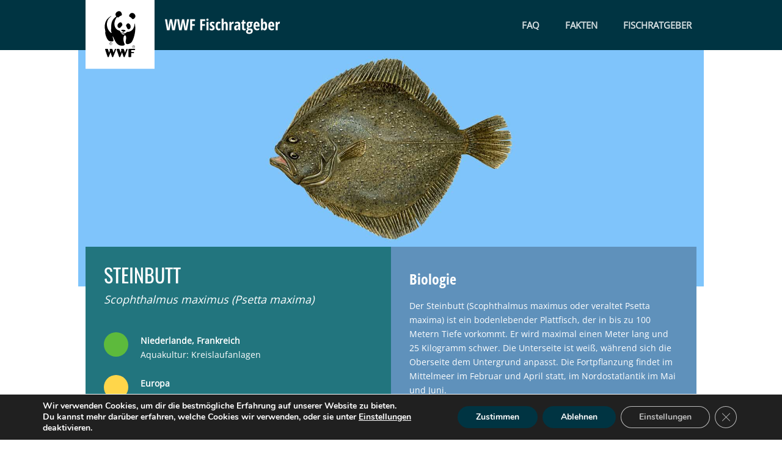

--- FILE ---
content_type: text/css
request_url: https://fischratgeber.wwf.de/wp-content/themes/matchING/iS_Fishguide/css/system/index-live.css?ver=ri3gw2
body_size: 8831
content:
@charset "UTF-8";
/* FONT PATH
 * -------------------------- */
@font-face {
  font-family: "Oswald";
  src: url("../fonts/Oswald-VariableFont_wght.ttf") format("truetype");
}
@font-face {
  font-family: "Open Sans";
  src: url("../fonts/OpenSans-VariableFont_wdth,wght.ttf") format("truetype");
}
@font-face {
  font-family: "Open Sans Condensed";
  src: url("../fonts/OpenSans_Condensed-Light.ttf") format("truetype");
  font-weight: 300;
}
@font-face {
  font-family: "Open Sans Condensed";
  src: url("../fonts/OpenSans_Condensed-Regular.ttf") format("truetype");
  font-weight: 400;
}
@font-face {
  font-family: "Open Sans Condensed";
  src: url("../fonts/OpenSans_Condensed-SemiBold.ttf") format("truetype");
  font-weight: 600;
}
@font-face {
  font-family: "Open Sans Condensed";
  src: url("../fonts/OpenSans_Condensed-SemiBold.ttf") format("truetype");
  font-weight: 700;
}
@font-face {
  font-family: "Open Sans Condensed";
  src: url("../fonts/OpenSans_Condensed-Bold.ttf") format("truetype");
  font-weight: bold;
}
@font-face {
  font-family: "Open Sans Condensed";
  src: url("../fonts/OpenSans_Condensed-ExtraBold.ttf") format("truetype");
  font-weight: 900;
}
@font-face {
	font-family: 'FontAwesome';
	src: url("../fonts/fontawesome-webfont.eot?v=4.6.3");
	src: url("../fonts/fontawesome-webfont.eot?#iefix&v=4.6.3") format("embedded-opentype"), url("../fonts/fontawesome-webfont.woff2?v=4.6.3") format("woff2"), url("../fonts/fontawesome-webfont.woff?v=4.6.3") format("woff"), url("../fonts/fontawesome-webfont.ttf?v=4.6.3") format("truetype"), url("../fonts/fontawesome-webfont.svg?v=4.6.3#fontawesomeregular") format("svg");
	font-weight: normal;
	font-style: normal; }
.fa {
	display: inline-block;
	font: normal normal normal 14px/1 FontAwesome;
	font-size: inherit;
	text-rendering: auto;
	-webkit-font-smoothing: antialiased;
	-moz-osx-font-smoothing: grayscale; }

/* Font Awesome uses the Unicode Private Use Area (PUA) to ensure screen
   readers do not read off random characters that represent icons */
.fa-glass:before {
	content: ""; }

.fa-music:before {
	content: ""; }

.fa-search:before {
	content: ""; }

.fa-envelope-o:before {
	content: ""; }

.fa-heart:before {
	content: ""; }

.fa-star:before {
	content: ""; }

.fa-star-o:before {
	content: ""; }

.fa-user:before {
	content: ""; }

.fa-film:before {
	content: ""; }

.fa-th-large:before {
	content: ""; }

.fa-th:before {
	content: ""; }

.fa-th-list:before {
	content: ""; }

.fa-check:before {
	content: ""; }

.fa-remove:before,
.fa-close:before,
.fa-times:before {
	content: ""; }

.fa-search-plus:before {
	content: ""; }

.fa-search-minus:before {
	content: ""; }

.fa-power-off:before {
	content: ""; }

.fa-signal:before {
	content: ""; }

.fa-gear:before,
.fa-cog:before {
	content: ""; }

.fa-trash-o:before {
	content: ""; }

.fa-home:before {
	content: ""; }

.fa-file-o:before {
	content: ""; }

.fa-clock-o:before {
	content: ""; }

.fa-road:before {
	content: ""; }

.fa-download:before {
	content: ""; }

.fa-arrow-circle-o-down:before {
	content: ""; }

.fa-arrow-circle-o-up:before {
	content: ""; }

.fa-inbox:before {
	content: ""; }

.fa-play-circle-o:before {
	content: ""; }

.fa-rotate-right:before,
.fa-repeat:before {
	content: ""; }

.fa-refresh:before {
	content: ""; }

.fa-list-alt:before {
	content: ""; }

.fa-lock:before {
	content: ""; }

.fa-flag:before {
	content: ""; }

.fa-headphones:before {
	content: ""; }

.fa-volume-off:before {
	content: ""; }

.fa-volume-down:before {
	content: ""; }

.fa-volume-up:before {
	content: ""; }

.fa-qrcode:before {
	content: ""; }

.fa-barcode:before {
	content: ""; }

.fa-tag:before {
	content: ""; }

.fa-tags:before {
	content: ""; }

.fa-book:before {
	content: ""; }

.fa-bookmark:before {
	content: ""; }

.fa-print:before {
	content: ""; }

.fa-camera:before {
	content: ""; }

.fa-font:before {
	content: ""; }

.fa-bold:before {
	content: ""; }

.fa-italic:before {
	content: ""; }

.fa-text-height:before {
	content: ""; }

.fa-text-width:before {
	content: ""; }

.fa-align-left:before {
	content: ""; }

.fa-align-center:before {
	content: ""; }

.fa-align-right:before {
	content: ""; }

.fa-align-justify:before {
	content: ""; }

.fa-list:before {
	content: ""; }

.fa-dedent:before,
.fa-outdent:before {
	content: ""; }

.fa-indent:before {
	content: ""; }

.fa-video-camera:before {
	content: ""; }

.fa-photo:before,
.fa-image:before,
.fa-picture-o:before {
	content: ""; }

.fa-pencil:before {
	content: ""; }

.fa-map-marker:before {
	content: ""; }

.fa-adjust:before {
	content: ""; }

.fa-tint:before {
	content: ""; }

.fa-edit:before,
.fa-pencil-square-o:before {
	content: ""; }

.fa-share-square-o:before {
	content: ""; }

.fa-check-square-o:before {
	content: ""; }

.fa-arrows:before {
	content: ""; }

.fa-step-backward:before {
	content: ""; }

.fa-fast-backward:before {
	content: ""; }

.fa-backward:before {
	content: ""; }

.fa-play:before {
	content: ""; }

.fa-pause:before {
	content: ""; }

.fa-stop:before {
	content: ""; }

.fa-forward:before {
	content: ""; }

.fa-fast-forward:before {
	content: ""; }

.fa-step-forward:before {
	content: ""; }

.fa-eject:before {
	content: ""; }

.fa-chevron-left:before {
	content: ""; }

.fa-chevron-right:before {
	content: ""; }

.fa-plus-circle:before {
	content: ""; }

.fa-minus-circle:before {
	content: ""; }

.fa-times-circle:before {
	content: ""; }

.fa-check-circle:before {
	content: ""; }

.fa-question-circle:before {
	content: ""; }

.fa-info-circle:before {
	content: ""; }

.fa-crosshairs:before {
	content: ""; }

.fa-times-circle-o:before {
	content: ""; }

.fa-check-circle-o:before {
	content: ""; }

.fa-ban:before {
	content: ""; }

.fa-arrow-left:before {
	content: ""; }

.fa-arrow-right:before {
	content: ""; }

.fa-arrow-up:before {
	content: ""; }

.fa-arrow-down:before {
	content: ""; }

.fa-mail-forward:before,
.fa-share:before {
	content: ""; }

.fa-expand:before {
	content: ""; }

.fa-compress:before {
	content: ""; }

.fa-plus:before {
	content: ""; }

.fa-minus:before {
	content: ""; }

.fa-asterisk:before {
	content: ""; }

.fa-exclamation-circle:before {
	content: ""; }

.fa-gift:before {
	content: ""; }

.fa-leaf:before {
	content: ""; }

.fa-fire:before {
	content: ""; }

.fa-eye:before {
	content: ""; }

.fa-eye-slash:before {
	content: ""; }

.fa-warning:before,
.fa-exclamation-triangle:before {
	content: ""; }

.fa-plane:before {
	content: ""; }

.fa-calendar:before {
	content: ""; }

.fa-random:before {
	content: ""; }

.fa-comment:before {
	content: ""; }

.fa-magnet:before {
	content: ""; }

.fa-chevron-up:before {
	content: ""; }

.fa-chevron-down:before {
	content: ""; }

.fa-retweet:before {
	content: ""; }

.fa-shopping-cart:before {
	content: ""; }

.fa-folder:before {
	content: ""; }

.fa-folder-open:before {
	content: ""; }

.fa-arrows-v:before {
	content: ""; }

.fa-arrows-h:before {
	content: ""; }

.fa-bar-chart-o:before,
.fa-bar-chart:before {
	content: ""; }

.fa-twitter-square:before {
	content: ""; }

.fa-facebook-square:before {
	content: ""; }

.fa-camera-retro:before {
	content: ""; }

.fa-key:before {
	content: ""; }

.fa-gears:before,
.fa-cogs:before {
	content: ""; }

.fa-comments:before {
	content: ""; }

.fa-thumbs-o-up:before {
	content: ""; }

.fa-thumbs-o-down:before {
	content: ""; }

.fa-star-half:before {
	content: ""; }

.fa-heart-o:before {
	content: ""; }

.fa-sign-out:before {
	content: ""; }

.fa-linkedin-square:before {
	content: ""; }

.fa-thumb-tack:before {
	content: ""; }

.fa-external-link:before {
	content: ""; }

.fa-sign-in:before {
	content: ""; }

.fa-trophy:before {
	content: ""; }

.fa-github-square:before {
	content: ""; }

.fa-upload:before {
	content: ""; }

.fa-lemon-o:before {
	content: ""; }

.fa-phone:before {
	content: ""; }

.fa-square-o:before {
	content: ""; }

.fa-bookmark-o:before {
	content: ""; }

.fa-phone-square:before {
	content: ""; }

.fa-twitter:before {
	content: ""; }

.fa-facebook-f:before,
.fa-facebook:before {
	content: ""; }

.fa-github:before {
	content: ""; }

.fa-unlock:before {
	content: ""; }

.fa-credit-card:before {
	content: ""; }

.fa-feed:before,
.fa-rss:before {
	content: ""; }

.fa-hdd-o:before {
	content: ""; }

.fa-bullhorn:before {
	content: ""; }

.fa-bell:before {
	content: ""; }

.fa-certificate:before {
	content: ""; }

.fa-hand-o-right:before {
	content: ""; }

.fa-hand-o-left:before {
	content: ""; }

.fa-hand-o-up:before {
	content: ""; }

.fa-hand-o-down:before {
	content: ""; }

.fa-arrow-circle-left:before {
	content: ""; }

.fa-arrow-circle-right:before {
	content: ""; }

.fa-arrow-circle-up:before {
	content: ""; }

.fa-arrow-circle-down:before {
	content: ""; }

.fa-globe:before {
	content: ""; }

.fa-wrench:before {
	content: ""; }

.fa-tasks:before {
	content: ""; }

.fa-filter:before {
	content: ""; }

.fa-briefcase:before {
	content: ""; }

.fa-arrows-alt:before {
	content: ""; }

.fa-group:before,
.fa-users:before {
	content: ""; }

.fa-chain:before,
.fa-link:before {
	content: ""; }

.fa-cloud:before {
	content: ""; }

.fa-flask:before {
	content: ""; }

.fa-cut:before,
.fa-scissors:before {
	content: ""; }

.fa-copy:before,
.fa-files-o:before {
	content: ""; }

.fa-paperclip:before {
	content: ""; }

.fa-save:before,
.fa-floppy-o:before {
	content: ""; }

.fa-square:before {
	content: ""; }

.fa-navicon:before,
.fa-reorder:before,
.fa-bars:before {
	content: ""; }

.fa-list-ul:before {
	content: ""; }

.fa-list-ol:before {
	content: ""; }

.fa-strikethrough:before {
	content: ""; }

.fa-underline:before {
	content: ""; }

.fa-table:before {
	content: ""; }

.fa-magic:before {
	content: ""; }

.fa-truck:before {
	content: ""; }

.fa-pinterest:before {
	content: ""; }

.fa-pinterest-square:before {
	content: ""; }

.fa-google-plus-square:before {
	content: ""; }

.fa-google-plus:before {
	content: ""; }

.fa-money:before {
	content: ""; }

.fa-caret-down:before {
	content: ""; }

.fa-caret-up:before {
	content: ""; }

.fa-caret-left:before {
	content: ""; }

.fa-caret-right:before {
	content: ""; }

.fa-columns:before {
	content: ""; }

.fa-unsorted:before,
.fa-sort:before {
	content: ""; }

.fa-sort-down:before,
.fa-sort-desc:before {
	content: ""; }

.fa-sort-up:before,
.fa-sort-asc:before {
	content: ""; }

.fa-envelope:before {
	content: ""; }

.fa-linkedin:before {
	content: ""; }

.fa-rotate-left:before,
.fa-undo:before {
	content: ""; }

.fa-legal:before,
.fa-gavel:before {
	content: ""; }

.fa-dashboard:before,
.fa-tachometer:before {
	content: ""; }

.fa-comment-o:before {
	content: ""; }

.fa-comments-o:before {
	content: ""; }

.fa-flash:before,
.fa-bolt:before {
	content: ""; }

.fa-sitemap:before {
	content: ""; }

.fa-umbrella:before {
	content: ""; }

.fa-paste:before,
.fa-clipboard:before {
	content: ""; }

.fa-lightbulb-o:before {
	content: ""; }

.fa-exchange:before {
	content: ""; }

.fa-cloud-download:before {
	content: ""; }

.fa-cloud-upload:before {
	content: ""; }

.fa-user-md:before {
	content: ""; }

.fa-stethoscope:before {
	content: ""; }

.fa-suitcase:before {
	content: ""; }

.fa-bell-o:before {
	content: ""; }

.fa-coffee:before {
	content: ""; }

.fa-cutlery:before {
	content: ""; }

.fa-file-text-o:before {
	content: ""; }

.fa-building-o:before {
	content: ""; }

.fa-hospital-o:before {
	content: ""; }

.fa-ambulance:before {
	content: ""; }

.fa-medkit:before {
	content: ""; }

.fa-fighter-jet:before {
	content: ""; }

.fa-beer:before {
	content: ""; }

.fa-h-square:before {
	content: ""; }

.fa-plus-square:before {
	content: ""; }

.fa-angle-double-left:before {
	content: ""; }

.fa-angle-double-right:before {
	content: ""; }

.fa-angle-double-up:before {
	content: ""; }

.fa-angle-double-down:before {
	content: ""; }

.fa-angle-left:before {
	content: ""; }

.fa-angle-right:before {
	content: ""; }

.fa-angle-up:before {
	content: ""; }

.fa-angle-down:before {
	content: ""; }

.fa-desktop:before {
	content: ""; }

.fa-laptop:before {
	content: ""; }

.fa-tablet:before {
	content: ""; }

.fa-mobile-phone:before,
.fa-mobile:before {
	content: ""; }

.fa-circle-o:before {
	content: ""; }

.fa-quote-left:before {
	content: ""; }

.fa-quote-right:before {
	content: ""; }

.fa-spinner:before {
	content: ""; }

.fa-circle:before {
	content: ""; }

.fa-mail-reply:before,
.fa-reply:before {
	content: ""; }

.fa-github-alt:before {
	content: ""; }

.fa-folder-o:before {
	content: ""; }

.fa-folder-open-o:before {
	content: ""; }

.fa-smile-o:before {
	content: ""; }

.fa-frown-o:before {
	content: ""; }

.fa-meh-o:before {
	content: ""; }

.fa-gamepad:before {
	content: ""; }

.fa-keyboard-o:before {
	content: ""; }

.fa-flag-o:before {
	content: ""; }

.fa-flag-checkered:before {
	content: ""; }

.fa-terminal:before {
	content: ""; }

.fa-code:before {
	content: ""; }

.fa-mail-reply-all:before,
.fa-reply-all:before {
	content: ""; }

.fa-star-half-empty:before,
.fa-star-half-full:before,
.fa-star-half-o:before {
	content: ""; }

.fa-location-arrow:before {
	content: ""; }

.fa-crop:before {
	content: ""; }

.fa-code-fork:before {
	content: ""; }

.fa-unlink:before,
.fa-chain-broken:before {
	content: ""; }

.fa-question:before {
	content: ""; }

.fa-info:before {
	content: ""; }

.fa-exclamation:before {
	content: ""; }

.fa-superscript:before {
	content: ""; }

.fa-subscript:before {
	content: ""; }

.fa-eraser:before {
	content: ""; }

.fa-puzzle-piece:before {
	content: ""; }

.fa-microphone:before {
	content: ""; }

.fa-microphone-slash:before {
	content: ""; }

.fa-shield:before {
	content: ""; }

.fa-calendar-o:before {
	content: ""; }

.fa-fire-extinguisher:before {
	content: ""; }

.fa-rocket:before {
	content: ""; }

.fa-maxcdn:before {
	content: ""; }

.fa-chevron-circle-left:before {
	content: ""; }

.fa-chevron-circle-right:before {
	content: ""; }

.fa-chevron-circle-up:before {
	content: ""; }

.fa-chevron-circle-down:before {
	content: ""; }

.fa-html5:before {
	content: ""; }

.fa-css3:before {
	content: ""; }

.fa-anchor:before {
	content: ""; }

.fa-unlock-alt:before {
	content: ""; }

.fa-bullseye:before {
	content: ""; }

.fa-ellipsis-h:before {
	content: ""; }

.fa-ellipsis-v:before {
	content: ""; }

.fa-rss-square:before {
	content: ""; }

.fa-play-circle:before {
	content: ""; }

.fa-ticket:before {
	content: ""; }

.fa-minus-square:before {
	content: ""; }

.fa-minus-square-o:before {
	content: ""; }

.fa-level-up:before {
	content: ""; }

.fa-level-down:before {
	content: ""; }

.fa-check-square:before {
	content: ""; }

.fa-pencil-square:before {
	content: ""; }

.fa-external-link-square:before {
	content: ""; }

.fa-share-square:before {
	content: ""; }

.fa-compass:before {
	content: ""; }

.fa-toggle-down:before,
.fa-caret-square-o-down:before {
	content: ""; }

.fa-toggle-up:before,
.fa-caret-square-o-up:before {
	content: ""; }

.fa-toggle-right:before,
.fa-caret-square-o-right:before {
	content: ""; }

.fa-euro:before,
.fa-eur:before {
	content: ""; }

.fa-gbp:before {
	content: ""; }

.fa-dollar:before,
.fa-usd:before {
	content: ""; }

.fa-rupee:before,
.fa-inr:before {
	content: ""; }

.fa-cny:before,
.fa-rmb:before,
.fa-yen:before,
.fa-jpy:before {
	content: ""; }

.fa-ruble:before,
.fa-rouble:before,
.fa-rub:before {
	content: ""; }

.fa-won:before,
.fa-krw:before {
	content: ""; }

.fa-bitcoin:before,
.fa-btc:before {
	content: ""; }

.fa-file:before {
	content: ""; }

.fa-file-text:before {
	content: ""; }

.fa-sort-alpha-asc:before {
	content: ""; }

.fa-sort-alpha-desc:before {
	content: ""; }

.fa-sort-amount-asc:before {
	content: ""; }

.fa-sort-amount-desc:before {
	content: ""; }

.fa-sort-numeric-asc:before {
	content: ""; }

.fa-sort-numeric-desc:before {
	content: ""; }

.fa-thumbs-up:before {
	content: ""; }

.fa-thumbs-down:before {
	content: ""; }

.fa-youtube-square:before {
	content: ""; }

.fa-youtube:before {
	content: ""; }

.fa-xing:before {
	content: ""; }

.fa-xing-square:before {
	content: ""; }

.fa-youtube-play:before {
	content: ""; }

.fa-dropbox:before {
	content: ""; }

.fa-stack-overflow:before {
	content: ""; }

.fa-instagram:before {
	content: ""; }

.fa-flickr:before {
	content: ""; }

.fa-adn:before {
	content: ""; }

.fa-bitbucket:before {
	content: ""; }

.fa-bitbucket-square:before {
	content: ""; }

.fa-tumblr:before {
	content: ""; }

.fa-tumblr-square:before {
	content: ""; }

.fa-long-arrow-down:before {
	content: ""; }

.fa-long-arrow-up:before {
	content: ""; }

.fa-long-arrow-left:before {
	content: ""; }

.fa-long-arrow-right:before {
	content: ""; }

.fa-apple:before {
	content: ""; }

.fa-windows:before {
	content: ""; }

.fa-android:before {
	content: ""; }

.fa-linux:before {
	content: ""; }

.fa-dribbble:before {
	content: ""; }

.fa-skype:before {
	content: ""; }

.fa-foursquare:before {
	content: ""; }

.fa-trello:before {
	content: ""; }

.fa-female:before {
	content: ""; }

.fa-male:before {
	content: ""; }

.fa-gittip:before,
.fa-gratipay:before {
	content: ""; }

.fa-sun-o:before {
	content: ""; }

.fa-moon-o:before {
	content: ""; }

.fa-archive:before {
	content: ""; }

.fa-bug:before {
	content: ""; }

.fa-vk:before {
	content: ""; }

.fa-weibo:before {
	content: ""; }

.fa-renren:before {
	content: ""; }

.fa-pagelines:before {
	content: ""; }

.fa-stack-exchange:before {
	content: ""; }

.fa-arrow-circle-o-right:before {
	content: ""; }

.fa-arrow-circle-o-left:before {
	content: ""; }

.fa-toggle-left:before,
.fa-caret-square-o-left:before {
	content: ""; }

.fa-dot-circle-o:before {
	content: ""; }

.fa-wheelchair:before {
	content: ""; }

.fa-vimeo-square:before {
	content: ""; }

.fa-turkish-lira:before,
.fa-try:before {
	content: ""; }

.fa-plus-square-o:before {
	content: ""; }

.fa-space-shuttle:before {
	content: ""; }

.fa-slack:before {
	content: ""; }

.fa-envelope-square:before {
	content: ""; }

.fa-wordpress:before {
	content: ""; }

.fa-openid:before {
	content: ""; }

.fa-institution:before,
.fa-bank:before,
.fa-university:before {
	content: ""; }

.fa-mortar-board:before,
.fa-graduation-cap:before {
	content: ""; }

.fa-yahoo:before {
	content: ""; }

.fa-google:before {
	content: ""; }

.fa-reddit:before {
	content: ""; }

.fa-reddit-square:before {
	content: ""; }

.fa-stumbleupon-circle:before {
	content: ""; }

.fa-stumbleupon:before {
	content: ""; }

.fa-delicious:before {
	content: ""; }

.fa-digg:before {
	content: ""; }

.fa-pied-piper-pp:before {
	content: ""; }

.fa-pied-piper-alt:before {
	content: ""; }

.fa-drupal:before {
	content: ""; }

.fa-joomla:before {
	content: ""; }

.fa-language:before {
	content: ""; }

.fa-fax:before {
	content: ""; }

.fa-building:before {
	content: ""; }

.fa-child:before {
	content: ""; }

.fa-paw:before {
	content: ""; }

.fa-spoon:before {
	content: ""; }

.fa-cube:before {
	content: ""; }

.fa-cubes:before {
	content: ""; }

.fa-behance:before {
	content: ""; }

.fa-behance-square:before {
	content: ""; }

.fa-steam:before {
	content: ""; }

.fa-steam-square:before {
	content: ""; }

.fa-recycle:before {
	content: ""; }

.fa-automobile:before,
.fa-car:before {
	content: ""; }

.fa-cab:before,
.fa-taxi:before {
	content: ""; }

.fa-tree:before {
	content: ""; }

.fa-spotify:before {
	content: ""; }

.fa-deviantart:before {
	content: ""; }

.fa-soundcloud:before {
	content: ""; }

.fa-database:before {
	content: ""; }

.fa-file-pdf-o:before {
	content: ""; }

.fa-file-word-o:before {
	content: ""; }

.fa-file-excel-o:before {
	content: ""; }

.fa-file-powerpoint-o:before {
	content: ""; }

.fa-file-photo-o:before,
.fa-file-picture-o:before,
.fa-file-image-o:before {
	content: ""; }

.fa-file-zip-o:before,
.fa-file-archive-o:before {
	content: ""; }

.fa-file-sound-o:before,
.fa-file-audio-o:before {
	content: ""; }

.fa-file-movie-o:before,
.fa-file-video-o:before {
	content: ""; }

.fa-file-code-o:before {
	content: ""; }

.fa-vine:before {
	content: ""; }

.fa-codepen:before {
	content: ""; }

.fa-jsfiddle:before {
	content: ""; }

.fa-life-bouy:before,
.fa-life-buoy:before,
.fa-life-saver:before,
.fa-support:before,
.fa-life-ring:before {
	content: ""; }

.fa-circle-o-notch:before {
	content: ""; }

.fa-ra:before,
.fa-resistance:before,
.fa-rebel:before {
	content: ""; }

.fa-ge:before,
.fa-empire:before {
	content: ""; }

.fa-git-square:before {
	content: ""; }

.fa-git:before {
	content: ""; }

.fa-y-combinator-square:before,
.fa-yc-square:before,
.fa-hacker-news:before {
	content: ""; }

.fa-tencent-weibo:before {
	content: ""; }

.fa-qq:before {
	content: ""; }

.fa-wechat:before,
.fa-weixin:before {
	content: ""; }

.fa-send:before,
.fa-paper-plane:before {
	content: ""; }

.fa-send-o:before,
.fa-paper-plane-o:before {
	content: ""; }

.fa-history:before {
	content: ""; }

.fa-circle-thin:before {
	content: ""; }

.fa-header:before {
	content: ""; }

.fa-paragraph:before {
	content: ""; }

.fa-sliders:before {
	content: ""; }

.fa-share-alt:before {
	content: ""; }

.fa-share-alt-square:before {
	content: ""; }

.fa-bomb:before {
	content: ""; }

.fa-soccer-ball-o:before,
.fa-futbol-o:before {
	content: ""; }

.fa-tty:before {
	content: ""; }

.fa-binoculars:before {
	content: ""; }

.fa-plug:before {
	content: ""; }

.fa-slideshare:before {
	content: ""; }

.fa-twitch:before {
	content: ""; }

.fa-yelp:before {
	content: ""; }

.fa-newspaper-o:before {
	content: ""; }

.fa-wifi:before {
	content: ""; }

.fa-calculator:before {
	content: ""; }

.fa-paypal:before {
	content: ""; }

.fa-google-wallet:before {
	content: ""; }

.fa-cc-visa:before {
	content: ""; }

.fa-cc-mastercard:before {
	content: ""; }

.fa-cc-discover:before {
	content: ""; }

.fa-cc-amex:before {
	content: ""; }

.fa-cc-paypal:before {
	content: ""; }

.fa-cc-stripe:before {
	content: ""; }

.fa-bell-slash:before {
	content: ""; }

.fa-bell-slash-o:before {
	content: ""; }

.fa-trash:before {
	content: ""; }

.fa-copyright:before {
	content: ""; }

.fa-at:before {
	content: ""; }

.fa-eyedropper:before {
	content: ""; }

.fa-paint-brush:before {
	content: ""; }

.fa-birthday-cake:before {
	content: ""; }

.fa-area-chart:before {
	content: ""; }

.fa-pie-chart:before {
	content: ""; }

.fa-line-chart:before {
	content: ""; }

.fa-lastfm:before {
	content: ""; }

.fa-lastfm-square:before {
	content: ""; }

.fa-toggle-off:before {
	content: ""; }

.fa-toggle-on:before {
	content: ""; }

.fa-bicycle:before {
	content: ""; }

.fa-bus:before {
	content: ""; }

.fa-ioxhost:before {
	content: ""; }

.fa-angellist:before {
	content: ""; }

.fa-cc:before {
	content: ""; }

.fa-shekel:before,
.fa-sheqel:before,
.fa-ils:before {
	content: ""; }

.fa-meanpath:before {
	content: ""; }

.fa-buysellads:before {
	content: ""; }

.fa-connectdevelop:before {
	content: ""; }

.fa-dashcube:before {
	content: ""; }

.fa-forumbee:before {
	content: ""; }

.fa-leanpub:before {
	content: ""; }

.fa-sellsy:before {
	content: ""; }

.fa-shirtsinbulk:before {
	content: ""; }

.fa-simplybuilt:before {
	content: ""; }

.fa-skyatlas:before {
	content: ""; }

.fa-cart-plus:before {
	content: ""; }

.fa-cart-arrow-down:before {
	content: ""; }

.fa-diamond:before {
	content: ""; }

.fa-ship:before {
	content: ""; }

.fa-user-secret:before {
	content: ""; }

.fa-motorcycle:before {
	content: ""; }

.fa-street-view:before {
	content: ""; }

.fa-heartbeat:before {
	content: ""; }

.fa-venus:before {
	content: ""; }

.fa-mars:before {
	content: ""; }

.fa-mercury:before {
	content: ""; }

.fa-intersex:before,
.fa-transgender:before {
	content: ""; }

.fa-transgender-alt:before {
	content: ""; }

.fa-venus-double:before {
	content: ""; }

.fa-mars-double:before {
	content: ""; }

.fa-venus-mars:before {
	content: ""; }

.fa-mars-stroke:before {
	content: ""; }

.fa-mars-stroke-v:before {
	content: ""; }

.fa-mars-stroke-h:before {
	content: ""; }

.fa-neuter:before {
	content: ""; }

.fa-genderless:before {
	content: ""; }

.fa-facebook-official:before {
	content: ""; }

.fa-pinterest-p:before {
	content: ""; }

.fa-whatsapp:before {
	content: ""; }

.fa-server:before {
	content: ""; }

.fa-user-plus:before {
	content: ""; }

.fa-user-times:before {
	content: ""; }

.fa-hotel:before,
.fa-bed:before {
	content: ""; }

.fa-viacoin:before {
	content: ""; }

.fa-train:before {
	content: ""; }

.fa-subway:before {
	content: ""; }

.fa-medium:before {
	content: ""; }

.fa-yc:before,
.fa-y-combinator:before {
	content: ""; }

.fa-optin-monster:before {
	content: ""; }

.fa-opencart:before {
	content: ""; }

.fa-expeditedssl:before {
	content: ""; }

.fa-battery-4:before,
.fa-battery-full:before {
	content: ""; }

.fa-battery-3:before,
.fa-battery-three-quarters:before {
	content: ""; }

.fa-battery-2:before,
.fa-battery-half:before {
	content: ""; }

.fa-battery-1:before,
.fa-battery-quarter:before {
	content: ""; }

.fa-battery-0:before,
.fa-battery-empty:before {
	content: ""; }

.fa-mouse-pointer:before {
	content: ""; }

.fa-i-cursor:before {
	content: ""; }

.fa-object-group:before {
	content: ""; }

.fa-object-ungroup:before {
	content: ""; }

.fa-sticky-note:before {
	content: ""; }

.fa-sticky-note-o:before {
	content: ""; }

.fa-cc-jcb:before {
	content: ""; }

.fa-cc-diners-club:before {
	content: ""; }

.fa-clone:before {
	content: ""; }

.fa-balance-scale:before {
	content: ""; }

.fa-hourglass-o:before {
	content: ""; }

.fa-hourglass-1:before,
.fa-hourglass-start:before {
	content: ""; }

.fa-hourglass-2:before,
.fa-hourglass-half:before {
	content: ""; }

.fa-hourglass-3:before,
.fa-hourglass-end:before {
	content: ""; }

.fa-hourglass:before {
	content: ""; }

.fa-hand-grab-o:before,
.fa-hand-rock-o:before {
	content: ""; }

.fa-hand-stop-o:before,
.fa-hand-paper-o:before {
	content: ""; }

.fa-hand-scissors-o:before {
	content: ""; }

.fa-hand-lizard-o:before {
	content: ""; }

.fa-hand-spock-o:before {
	content: ""; }

.fa-hand-pointer-o:before {
	content: ""; }

.fa-hand-peace-o:before {
	content: ""; }

.fa-trademark:before {
	content: ""; }

.fa-registered:before {
	content: ""; }

.fa-creative-commons:before {
	content: ""; }

.fa-gg:before {
	content: ""; }

.fa-gg-circle:before {
	content: ""; }

.fa-tripadvisor:before {
	content: ""; }

.fa-odnoklassniki:before {
	content: ""; }

.fa-odnoklassniki-square:before {
	content: ""; }

.fa-get-pocket:before {
	content: ""; }

.fa-wikipedia-w:before {
	content: ""; }

.fa-safari:before {
	content: ""; }

.fa-chrome:before {
	content: ""; }

.fa-firefox:before {
	content: ""; }

.fa-opera:before {
	content: ""; }

.fa-internet-explorer:before {
	content: ""; }

.fa-tv:before,
.fa-television:before {
	content: ""; }

.fa-contao:before {
	content: ""; }

.fa-500px:before {
	content: ""; }

.fa-amazon:before {
	content: ""; }

.fa-calendar-plus-o:before {
	content: ""; }

.fa-calendar-minus-o:before {
	content: ""; }

.fa-calendar-times-o:before {
	content: ""; }

.fa-calendar-check-o:before {
	content: ""; }

.fa-industry:before {
	content: ""; }

.fa-map-pin:before {
	content: ""; }

.fa-map-signs:before {
	content: ""; }

.fa-map-o:before {
	content: ""; }

.fa-map:before {
	content: ""; }

.fa-commenting:before {
	content: ""; }

.fa-commenting-o:before {
	content: ""; }

.fa-houzz:before {
	content: ""; }

.fa-vimeo:before {
	content: ""; }

.fa-black-tie:before {
	content: ""; }

.fa-fonticons:before {
	content: ""; }

.fa-reddit-alien:before {
	content: ""; }

.fa-edge:before {
	content: ""; }

.fa-credit-card-alt:before {
	content: ""; }

.fa-codiepie:before {
	content: ""; }

.fa-modx:before {
	content: ""; }

.fa-fort-awesome:before {
	content: ""; }

.fa-usb:before {
	content: ""; }

.fa-product-hunt:before {
	content: ""; }

.fa-mixcloud:before {
	content: ""; }

.fa-scribd:before {
	content: ""; }

.fa-pause-circle:before {
	content: ""; }

.fa-pause-circle-o:before {
	content: ""; }

.fa-stop-circle:before {
	content: ""; }

.fa-stop-circle-o:before {
	content: ""; }

.fa-shopping-bag:before {
	content: ""; }

.fa-shopping-basket:before {
	content: ""; }

.fa-hashtag:before {
	content: ""; }

.fa-bluetooth:before {
	content: ""; }

.fa-bluetooth-b:before {
	content: ""; }

.fa-percent:before {
	content: ""; }

.fa-gitlab:before {
	content: ""; }

.fa-wpbeginner:before {
	content: ""; }

.fa-wpforms:before {
	content: ""; }

.fa-envira:before {
	content: ""; }

.fa-universal-access:before {
	content: ""; }

.fa-wheelchair-alt:before {
	content: ""; }

.fa-question-circle-o:before {
	content: ""; }

.fa-blind:before {
	content: ""; }

.fa-audio-description:before {
	content: ""; }

.fa-volume-control-phone:before {
	content: ""; }

.fa-braille:before {
	content: ""; }

.fa-assistive-listening-systems:before {
	content: ""; }

.fa-asl-interpreting:before,
.fa-american-sign-language-interpreting:before {
	content: ""; }

.fa-deafness:before,
.fa-hard-of-hearing:before,
.fa-deaf:before {
	content: ""; }

.fa-glide:before {
	content: ""; }

.fa-glide-g:before {
	content: ""; }

.fa-signing:before,
.fa-sign-language:before {
	content: ""; }

.fa-low-vision:before {
	content: ""; }

.fa-viadeo:before {
	content: ""; }

.fa-viadeo-square:before {
	content: ""; }

.fa-snapchat:before {
	content: ""; }

.fa-snapchat-ghost:before {
	content: ""; }

.fa-snapchat-square:before {
	content: ""; }

.fa-pied-piper:before {
	content: ""; }

.fa-first-order:before {
	content: ""; }

.fa-yoast:before {
	content: ""; }

.fa-themeisle:before {
	content: ""; }

.fa-google-plus-circle:before,
.fa-google-plus-official:before {
	content: ""; }

.fa-fa:before,
.fa-font-awesome:before {
	content: ""; }

.sr-only {
	position: absolute;
	width: 1px;
	height: 1px;
	padding: 0;
	margin: -1px;
	overflow: hidden;
	clip: rect(0, 0, 0, 0);
	border: 0; }

.sr-only-focusable:active, .sr-only-focusable:focus {
	position: static;
	width: auto;
	height: auto;
	margin: 0;
	overflow: visible;
	clip: auto; }

@font-face {
	font-family: 'fishgame';
	src: url("../fonts/fishgame.eot?7q505n");
	src: url("../fonts/fishgame.eot?7q505n#iefix") format("embedded-opentype"), url("../fonts/fishgame.ttf?7q505n") format("truetype"), url("../fonts/fishgame.woff?7q505n") format("woff"), url("../fonts/fishgame.svg?7q505n#fishgame") format("svg");
	font-weight: normal;
	font-style: normal;
	font-display: block; }
[class^="icon-"], [class*=" icon-"] {
	/* use !important to prevent issues with browser extensions that change fonts */
	font-family: 'fishgame' !important;
	speak: none;
	font-style: normal;
	font-weight: normal;
	font-variant: normal;
	text-transform: none;
	line-height: 1;
	/* Better Font Rendering =========== */
	-webkit-font-smoothing: antialiased;
	-moz-osx-font-smoothing: grayscale; }

.species,
.single-species {
	margin-bottom: 20px;
	position: relative;
}
.single-species {
	min-height: 100px;
}
.species .loading {
	display: none;
}
.single-species .loading {
	display: block;
}
.species .loading,
.single-species .loading {
	overflow: hidden;
}
.species .loading, .species .loading::before, .species .loading::after,
.single-species .loading, .single-species .loading::before, .single-species .loading::after {
	content: "";
	display: block;
	position: absolute;
	left: 0;
	top: 0;
	width: 100%;
	height: 100%; }
.species .loading::before,
.single-species .loading::before {
	background: #fff;
	opacity: 0.85; }
.species .loading::after,
.single-species .loading::after {
	background: url(../../images/loading.gif) no-repeat center center; }
.species .species-filter::after {
	content: "";
	display: block;
	clear: both; }
.species .terms {
	float: left;
	list-style-type: none; }
.species .terms li {
	background-color: #dedfdf;
	border-right: solid 2px #D3D4D5;
	box-sizing: border-box;
	color: #000;
	cursor: pointer;
	float: left;
	font-family: "Open Sans Condensed";
	font-size: 17px;
	font-weight: 300;
	line-height: 1.2em;
	padding: 25px 15px 25px 63px;
	position: relative;
	transition: background-color 300ms ease; }
.species .terms li::before {
	display: block;
	content: "";
	width: 40px;
	height: 40px;
	border-radius: 50%;
	background-color: #d2d3d4;
	position: absolute;
	left: 12px;
	top: calc(50% - 20px); }
.species .terms li:hover {
	background-color: #d3d4d5; }
.species .terms li.active, .species .terms li:active {
	background-color: #197580;
	color: white; }
.species .terms li[data-term="certified"] {
	display: none; }
.species .terms li[data-term="certified"]::before {
	background-color: #50ACF2; }
.species .terms li[data-term="recommended"]::before {
	background-color: #5DBA3C; }
.species .terms li[data-term="think-twice"]::before {
	background-color: #FFD64A; }
.species .terms li[data-term="avoid"] {
	border-right: 0px; }
.species .terms li[data-term="avoid"]::before {
	background-color: #C22A34; }
.species .search {
	float: right;
	overflow: hidden;
	padding: 16px 0px;
	text-align: center; }
@media (max-width: 1199px) {
	.species .search {
		float: none;
		padding-top: 0px;
		width: 100%; } }
.species .search label {
	display: none; }
.species .search input {
	float: left;
	padding: 8px 14px;
	margin-left: 5px;
	border: none;
	color: #197580;
	text-transform: uppercase;
	font-family: "Open Sans Condensed";
	font-weight: bold;
	font-size: 16px;
	width: 400px;
	box-shadow: 0 0 4px rgba(0, 0, 0, 0.5) inset; }
.species .search input::placeholder {
	color: black;
	opacity: 0.3; }
@media (max-width: 1199px) {
	.species .search input {
		margin-left: 10px;
		width: calc(100% - 100px); } }
.species .search .buttonsubmit {
	float: left;
	position: relative; }
.species .search .buttonsubmit button {
	position: absolute;
	left: 0;
	bottom: -12px;
	border: none;
	background: transparent;
	width: 40px;
	height: 38px;
	text-indent: -9999px;
	cursor: pointer;
	overflow: hidden;
	transition: background-color 300ms ease; }
.species .search .buttonsubmit button::after {
	position: absolute;
	left: 4px;
	top: 8px;
	font-family: "FontAwesome";
	content: "";
	display: block;
	font-size: 18px;
	text-indent: 6px; }
.species .search .buttonsubmit span {
	display: none;
	float: left;
	font-size: 17px;
	height: 30px;
	line-height: 40px;
	margin-left: 35px;
	vertical-align: middle; }
.species .search .buttonsubmit div.reset {
	cursor: pointer;
	font-size: 17px;
	height: 30px;
	line-height: 40px;
	margin-left: 85px;
	position: relative;
	vertical-align: middle; }
.species .search .buttonsubmit div.reset::before {
	background: url(../../images/all.svg) transparent no-repeat center center/contain;
	background-color: #d2d3d4;
	border-radius: 50%;
	content: "";
	display: block;
	height: 30px;
	left: -37px;
	position: absolute;
	top: -webkit-calc(50% - 9px);
	top: calc(50% - 9px);
	width: 30px; }
.species .list::after {
	content: "";
	display: block;
	clear: both; }
.species .list .nothing {
	font-family: "Open Sans";
	font-weight: normal;
	font-size: 14px;
	border: 1px solid #eee;
	color: #000;
	padding: 10px 20px; }
.species .list .nothing .title {
	font-weight: bold;
	text-transform: uppercase; }
.species .list article {
	width: 100%;
	height: 0;
	padding-bottom: 100%;
	margin: 0;
	background: #7dc5fa;
	position: relative;
	float: left; }
.species .list article:hover a {
	background-color: white;
	opacity: 0.7; }
.species .list article:hover:before {
	color: #6093BD;
	opacity: 1;
	top: 50%; }
.species .list article a {
	position: absolute;
	font-size: 0;
	top: 0;
	bottom: 0;
	display: block;
	left: 0;
	right: 0;
	-webkit-transition: all .3s;
	-moz-transition: all .3s;
	transition: all .3s;
	z-index: 1; }
.species .list article:before {
	font-family: 'fishgame' !important;
	speak: none;
	font-style: normal;
	font-weight: normal;
	font-variant: normal;
	text-transform: none;
	line-height: 1;
	-webkit-font-smoothing: antialiased;
	-moz-osx-font-smoothing: grayscale;
	content: "\e900";
	transition: .5s ease;
	color: white;
	position: absolute;
	top: 55%;
	left: 50%;
	margin: -16px 0 0 -16px;
	font-size: 45px;
	opacity: 0.5;
	z-index: 2; }
.species .list article > img {
	width: 100%; }
.species .list article h5 {
	font-family: "Oswald",Helvetica,Arial,Lucida,sans-serif;
	font-size: 32px;
	line-height: 40px;
	color: #fff;
	margin-top: 0;
	position: absolute;
	left: 20px;
	top: 16px;
	width: calc(100% - 40px);
	white-space: nowrap;
	overflow: hidden;
	text-overflow: ellipsis;
	text-transform: uppercase; }
.species .list article h6 {
	position: absolute;
	left: 20px;
	top: 60px;
	width: calc(100% - 40px);
	font-size: 18px;
	line-height: 1.6em;
	font-style: italic; }
.species .list article .classification {
	position: absolute;
	left: 20px;
	bottom: 20px;
	list-style-type: none;
	padding: 0 !important;
	font-size: 0;
	margin: 0; }
.species .list article .classification li {
	display: inline-block;
	width: 40px;
	height: 40px;
	position: relative;
	overflow: hidden;
	margin: 0 10px;
	border-radius: 50%; }
.species .list article .classification li::before {
	display: block;
	content: "";
	width: 100%;
	height: 100%;
	background: #d2d3d4;
	position: absolute;
	left: 0;
	top: 0; }
.species .list article .classification li.certified {
	display: none; }
.species .list article .classification li.certified::before {
	background-color: #50ACF2; }
.species .list article .classification li.recommended::before {
	background-color: #5DBA3C; }
.species .list article .classification li.think-twice::before {
	background-color: #FFD64A; }
.species .list article .classification li.avoid::before {
	background-color: #C22A34; }
.species .list article > a {
	display: block;
	position: absolute;
	left: 0;
	top: 0;
	width: 100%;
	height: 100%;
	text-indent: -9999px;
	background: url(../../images/spacer.gif) no-repeat left top; }
@media (max-width: 991px) {
	.species .list article:nth-child(even) {
		background: #6093BD; } }
@media (min-width: 768px) {
	.species .list.cols2 article {
		width: calc(100% / 2);
		padding-bottom: calc(100% / 2); }
	.species .list.cols3 article {
		width: calc(100% / 3);
		padding-bottom: calc(100% / 3); }
	.species .list.cols3 article:nth-child(2n+2) {
		background: #6093BD; }
	.species .list.cols4 article {
		width: calc(100% / 4);
		padding-bottom: calc(100% / 4);
		background: #6093BD; }
	.species .list.cols4 article:nth-child(3n+2) {
		background: #7dc5fa; } }

.single-species .header_image {
	margin: 0 auto;
	width: 80%;
	max-width: 1200px;
	background: #7EC5FB;
	min-height: 180px; }
@media (max-width: 991px) {
	.single-species .header_image {
		min-height: 0; } }
@media (max-width: 480px) {
	.single-species .header_image {
		width: auto; } }
.single-species.standalone p {
	line-height: 1.7em;
}
.single-species.standalone .header_image {
	width: 100%;
}
.single-species .content-area {
	margin: 0 auto;
	width: 80%;
	max-width: 1000px;
	position: relative;
	top: -65px;
	display: flex;
	flex-wrap: wrap; }
.single-species .content-area > div {
	color: #fff;
	background: #5F91BB;
	flex: 1 1 50%;
	padding: 30px; }
@media (max-width: 991px) {
	.single-species .content-area {
		position: static;
		display: block; } }
@media (max-width: 480px) {
	.single-species .content-area {
		width: auto; } }
.single-species .content-area .main-details, .single-species .content-area .certificates {
	background: #22757E; }
@media (max-width: 991px) {
	.single-species .content-area > div:nth-child(odd) {
		background: #22757E; }
	.single-species .content-area > div:nth-child(even) {
		background: #5F91BB; } }
.single-species .content-area h1, .single-species .content-area h2, .single-species .content-area h3, .single-species .content-area h4, .single-species .content-area h5, .single-species .content-area h6 {
	color: inherit; }
.single-species .content-area .main-details {
	position: relative; }
.single-species .content-area .main-details h1 {
	font-family: "Oswald",Helvetica,Arial,Lucida,sans-serif;
	font-size: 32px;
	text-transform: uppercase; }
.single-species .content-area .main-details h2 {
	font-size: 18px;
	line-height: 1.6em;
	font-style: italic; }
.single-species .content-area .traffic-lights {
	line-height: 1.7em;
	list-style-type: none;
	margin-top: 30px; }
.single-species .content-area .traffic-lights li {
	position: relative;
	padding: 2px 20px 20px 60px;
	min-height: 70px; }
.single-species .content-area .traffic-lights li::before {
	content: "";
	display: block;
	width: 40px;
	height: 40px;
	background-color: #d2d3d4;
	border-radius: 50%;
	position: absolute;
	left: 0;
	top: 0; }
.single-species .content-area .traffic-lights li .origin {
	font-weight: bold; }
.single-species .content-area .traffic-lights .certified {
	display: none; }
.single-species .content-area .traffic-lights .certified::before {
	background-color: #50ACF2; }
.single-species .content-area .traffic-lights .recommended::before {
	background-color: #5DBA3C; }
.single-species .content-area .traffic-lights .think_twice::before {
	background-color: #FFD64A; }
.single-species .content-area .traffic-lights .avoid::before {
	background-color: #C22A34; }
.single-species .content-area .the-content h1, .single-species .content-area .the-content h2, .single-species .content-area .the-content h3, .single-species .content-area .the-content h4, .single-species .content-area .the-content h5, .single-species .content-area .the-content h6 {
	font-family: "Open Sans Condensed",Helvetica,Arial,Lucida,sans-serif;
	font-size: 24px;
	font-weight: bold;
	line-height: 1.9em;
	font-style: normal; }
.single-species .content-area .additional-stats {
	line-height: 1.7em;
	list-style-type: none;
	margin-top: 30px; }
.single-species .content-area .additional-stats li {
	position: relative;
	padding: 2px 20px 20px 60px;
	min-height: 70px; }
.single-species .content-area .additional-stats li::before {
	content: "";
	display: block;
	width: 48px;
	height: 48px;
	background-size: contain;
	border-radius: 50%;
	position: absolute;
	left: 0;
	top: 0; }
.single-species .content-area .additional-stats li .label {
	font-weight: bold; }
.single-species .content-area .additional-stats li.size::before {
	background-image: url(/wp-content/uploads/2016/09/icon_left_right.svg); }
.single-species .content-area .additional-stats li.season::before {
	background-image: url(/wp-content/uploads/2016/09/icon_time.svg); }
.single-species .content-area .classification li {
	position: relative;
	padding: 12px 20px 20px 60px; }
.single-species .content-area .classification li::before {
	content: "";
	display: block;
	width: 48px;
	height: 48px;
	border-radius: 50%;
	position: absolute;
	left: 0;
	top: 0; }
.single-species .content-area .classification li.certified::before {
	background-color: #50ACF2; }
.single-species .content-area .classification li.recommended::before {
	background-color: #5DBA3C; }
.single-species .content-area .classification li.think-twice::before {
	background-color: #FFD64A; }
.single-species .content-area .classification li.avoid::before {
	background-color: #C22A34; }
.single-species .content-area .defined-certificates li {
	display: inline-block;
	text-indent: -9999px;
	width: 200px;
	height: 100px;
	margin: 10px; }
.single-species .content-area .defined-certificates li.msc {
	background: url(/wp-content/uploads/2016/09/msc.svg) no-repeat left center/contain; }
.single-species .content-area .defined-certificates li.asc {
	background: url(/wp-content/uploads/2016/09/asc.svg) no-repeat left center/contain; }
.single-species .content-area .defined-certificates li.organic {
	background: url(/wp-content/uploads/2016/09/eu_organic.svg) no-repeat left center/contain; }
.single-species div.back {
	margin-top: 20px; }


--- FILE ---
content_type: application/javascript
request_url: https://fischratgeber.wwf.de/wp-content/themes/matchING/iS_Fishguide/js/index-live.js?ver=qjmlwn
body_size: 1596
content:

"use strict";

;(function($, window, document, undefined) {
	function getParameterByName(name, url) {
		if (!url) url = window.location.href;
		name = name.replace(/[\[\]]/g, "\\$&");
		var regex = new RegExp("[?&]" + name + "(=([^&#]*)|&|#|$)"),
			results = regex.exec(url);
		if (!results) return null;
		if (!results[2]) return '';
		return decodeURIComponent(results[2].replace(/\+/g, " "));
	}

	function species($base) {
		this.options = {
			"standalone" : $base[0].dataset["standalone"]
		};

		this.vars = {
			storageSupport: this.storageSupport()
		};

		this.doms = {
			$base    : $base,
			$form    : $base.find("form"),
			$search  : $base.find('input[type=search]'),
			$list    : $base.find(".list"),
			$paging  : $base.find(".paging"),
			$loading : $base.find(".loading"),
			$detail  : $base.parent().find(".single-species")
		};

		this.params = {
			action         : 'filter_species',
			cat            : this.doms.$base.find("input[name='species-filter-cat']").val(),
			classification : this.doms.$base.find('.terms li.active').data('term'),
			searchTerm     : this.doms.$search.val(),
			paged          : 1
		};

		this.loadValues();

		this.enableEvents();
		//this.doSearch();
	}
	species.prototype = {
		constructor : species,
		enableEvents : function() {
			this.doms.$base.on("click touch", ".terms li", this.filter.bind(this));
			this.doms.$base.on("click touch", ".search .reset", this.reset.bind(this));
			this.doms.$form.on("submit", this.search.bind(this));
			this.doms.$paging.on("click touch", "a", this.paging.bind(this));
			if(this.options.standalone == "true") {
				this.doms.$base.on("click touch", ".species_detail_link", this.openDetail.bind(this));
			}
		},
		paging : function(event) {
			event.preventDefault();
			event.stopPropagation();

			this.params.paged = getParameterByName('paged', $(event.target).attr('href'));
			this.params.paged = Number(this.params.paged);

			if (isNaN(this.params.paged)) {
				this.params.paged = 1;
			}

			this.doSearch();
		},
		loadValues : function() {
			if (this.vars.storageSupport && localStorage['lastUse'] != undefined) {
				var then = new Date(Number(localStorage['lastUse']));

				// nur wenn der letzte zugriff jünger als 20 minuten ist
				if (Date.now() - then.getTime() < 1000 * 60 * 20) {
					var storedParams = {};
					try {
						storedParams = $.parseJSON(localStorage['params']);
					} catch(err) { }

					if (storedParams.cat == this.params.cat) {
						jQuery.extend(this.params, storedParams);

						this.doms.$search.val(this.params.searchTerm);

						if (this.params.classification && this.params.classification.length > 0) {
							this.doms.$base.find('.terms li.active').each(function(index, element) {
								$(element).removeClass('active');
							});

							this.doms.$base.find(".terms li[data-term='" + this.params.classification + "']").addClass('active');
						}
					}
				}
			}
		},
		openDetail : function (event) {
			event.preventDefault();
			this.doms.$detail[0].innerHTML   = '<div class="loading"></div>';
			this.doms.$base[0].style.display = "none";
			$.ajax({
				url     : event.target.href + "?standalone=1",
				method  : "get",
				success : function(result) {
					this.doms.$detail[0].innerHTML = result;
					this.doms.$detail.on("click touch", ".back a", function(event) {
						event.preventDefault();
						this.doms.$detail[0].innerHTML = "";
						this.doms.$base[0].style.display = "inline";
					}.bind(this));
				}.bind(this),
				error   : function(errorThrown) {
					this.doms.$detail[0].innerHTML = "";
					this.doms.$base[0].style.display = "inline";
				}
			});
		},
		filter : function(event) {
			this.doms.$base.find('.terms li.active').each(function(index, element) {
				$(element).removeClass('active');
			});

			$(event.target).addClass('active');
			this.params.classification = $(event.target).data('term');

			this.doSearch();
		},
		reset : function(event) {
			this.doms.$base.find(".terms li.active").each(function(index, element) {
				$(element).removeClass("active");
			});
			this.doms.$search.val("");
			this.params.searchTerm = "";
			this.params.classification = undefined;
			this.doSearch();
		},
		search : function(event) {
			event.preventDefault();
			event.stopPropagation();

			this.params.searchTerm = this.doms.$search.val();

			this.doSearch();
		},
		doSearch : function() {
			this.doms.$loading.css({ display: 'block' });

			if (this.vars.storageSupport) {
				localStorage['params'] = JSON.stringify(this.params);
				localStorage['lastUse'] = Date.now();
			}

			$.ajax({
				url: systemVars.ajax,
				method: 'post',
				data: this.params,
				success: this.doSearchDone.bind(this),
				error: function(errorThrown) {
					console.log(errorThrown);
					this.doms.$loading.css({ display: 'none' });
				}
			});
		},
		doSearchDone : function(data) {
			this.doms.$loading.css({ display: 'none' });

			var IS_JSON = true;

			try {
				data = $.parseJSON(data);
			} catch(err) {
				alert('JSON Error!');
				IS_JSON = false;
			}

			if (IS_JSON) {
				this.doms.$list.html(data.list);
				this.doms.$paging.html(data.paging);
			}
		},
		storageSupport : function() {
			try {
				return 'localStorage' in window && window['localStorage'] !== null;
			} catch (e) {
				return false;
			}
		}
	};

	jQuery(document).ready(function($) {
		$('.species').each(function(index, element) {
			new species($(element));
		});
	});
})(window.jQuery, window, document);



--- FILE ---
content_type: image/svg+xml
request_url: https://de.seafoodinfo.eu/wp-content/uploads/2020/06/WWFLogo-and-slogan-DE-neu2.svg
body_size: 9295
content:
<?xml version="1.0" encoding="utf-8"?>
<!-- Generator: Adobe Illustrator 24.2.0, SVG Export Plug-In . SVG Version: 6.00 Build 0)  -->
<svg version="1.1" xmlns="http://www.w3.org/2000/svg" xmlns:xlink="http://www.w3.org/1999/xlink" x="0px" y="0px" width="373px"
	 height="121px" viewBox="0 0 373 121" style="enable-background:new 0 0 373 121;" xml:space="preserve">
<style type="text/css">
	.st0{fill:#FFFFFF;}
</style>
<g id="Ebene_3">
	<rect y="0" class="st0" width="121" height="121"/>
</g>
<g id="Ebene_1">
	<g id="Logo_1_">
		<path d="M52.5,85.7c-0.5,0-0.9,0.3-1.1,0.7l-2.2,5.5L49,92.5l-0.2-0.6l-1.6-5.4l0,0l0,0c-0.2-0.4-0.6-0.8-1.1-0.8h-2.7
			c-0.6,0-1.1,0.5-1.1,1.1c0,0.2,0.1,0.4,0.1,0.6l0.4,1.1l-1.3,3.3l-0.3,0.7L41,91.9l-1.7-5.4l0,0l0,0c-0.2-0.4-0.6-0.8-1.1-0.8
			h-2.7c-0.6,0-1.1,0.5-1.1,1.1c0,0.2,0.1,0.4,0.1,0.6l4.1,12.1c0.1,0.5,0.6,0.9,1.1,0.9s0.9-0.3,1.1-0.8l2.8-7.2l0.2-0.6l0.2,0.6
			l2.4,7.1c0.1,0.5,0.6,0.9,1.1,0.9s1-0.3,1.1-0.8l4.8-12.3c0.1-0.2,0.1-0.3,0.1-0.5C53.6,86.2,53.1,85.7,52.5,85.7"/>
		<path d="M72.7,85.7c-0.5,0-0.9,0.3-1.1,0.7l-2.2,5.5l-0.2,0.6L69,91.9l-1.7-5.3l0,0l0,0c-0.2-0.4-0.6-0.8-1.1-0.8h-2.7
			c-0.6,0-1.1,0.5-1.1,1.1c0,0.2,0.1,0.4,0.1,0.6l0.4,1.1l-1.3,3.3l-0.2,0.6l-0.2-0.6l-1.7-5.4l0,0l0,0c-0.1-0.4-0.6-0.8-1.1-0.8
			h-2.7c-0.6,0-1.1,0.5-1.1,1.1c0,0.2,0.1,0.4,0.1,0.6l4.1,12.1c0.1,0.5,0.6,0.9,1.1,0.9s0.9-0.3,1.1-0.8l2.8-7.2l0.2-0.6l0.2,0.6
			l2.4,7.1c0.1,0.5,0.6,0.9,1.1,0.9s1-0.3,1.1-0.8l4.8-12.3c0.1-0.2,0.1-0.3,0.1-0.5C73.8,86.2,73.3,85.7,72.7,85.7"/>
		<path d="M85.8,85.7h-9.5c-0.5,0-1,0.4-1,1l0,0v2.4v10.2l0,0l0,0c0,0.6,0.5,1,1.1,1h2.7c0.6,0,1-0.5,1.1-1.1v-5.9c0,0,3.8,0,3.9,0
			c0.6,0,1-0.5,1-1c0-0.6-0.5-1-1-1h-3.9v-3.4h5.7c0.6,0,1.1-0.5,1.1-1.1C87,86.2,86.5,85.7,85.8,85.7"/>
		<path d="M71.1,45.5c1.7,1.9,1.9,7.7,6.2,5.4c2.6-1.4,2.6-7.2-0.9-9.3c-2.8-1.7-4.4,0.6-5.4,3.3C71,45.2,71,45.4,71.1,45.5"/>
		<path d="M64.4,44.6c-1.8,1.5-3.1,5.6-6.4,4.2c-2.7-1.4-3-6.7,1.7-9.2c3.2-1.5,4.9,1.5,4.9,4.6C64.6,44.4,64.5,44.5,64.4,44.6"/>
		<path d="M68.9,55.1c1.8-0.2,1.4-1.8,0-2.3c-1.2-0.4-3.1-0.6-4.4-0.6c-2.3,0.1-2.2,1.8-1,2.1c0.9,0.3,1.5,0.4,2.3,1.4
			C66.5,57.2,66.2,55.4,68.9,55.1"/>
		<path d="M77.3,25.4c2.2-3.7,6.2-3,8.1-1.2c2.2,2,2.5,4.4,1.7,6c-1.1,2.2-4,4.9-5.9,2.3c-0.8-1.1-2.6-2.5-3.5-2.9
			C76.2,29,75.9,27.7,77.3,25.4"/>
		<path d="M86.3,41.9c-0.2-0.7-0.5-0.6-0.5-0.1C86,48.6,81.9,55.9,73.2,56c-2.2,0-1.6,3.6-5.6,1.8c-2.9-2-4.6,1.9-6.7-2.3
			c-0.5-1.2-1.1-1.7-2-1.9c-8.6-2.1-11.4-14-3.8-23.6c1.5,0.9,2.1,1,3.7-0.4c0.8-0.8,2.2-1.6,3-1.9c1.8-0.7,2.8-1.5,1.2-5
			c-2-4.5-6.2-3.2-8.1-1.7c-2.1,1.8-3.6,4.6-0.9,8c-7.7,5.2-9,11.6-8.9,17.2c0.2,5.9-1.3,5.4,0.6,11.4c0.2,0.5-0.2,0.5-0.5,0.3
			c-8-5.2-12.4-20.9,0.1-29.5c0.3-0.3,0.2-0.6-0.9,0c-10.8,5.7-11.8,16.9-10,24.3c0.9,3.6-0.5,4.3,0.9,9.1c3.2,9.9,6,10.7,9.9,11
			c7.1,0,2.3-3.9,2.5-8.8c0-0.3,0.3-0.4,0.5,0.2c4,8.8,6.7,16.7,17,16c5.9-0.8,2.6-3.7,2.3-5.4c-4.4-14.5,6.2-17.9,3.2-3.8
			c-2,8.1,4.3,7.3,8.7,4.4C83.9,72.4,89.6,52.7,86.3,41.9 M69,59c-1,2.6-6.1,1.7-6.2-0.8c0-0.1,0.1-0.1,0.2-0.1
			C65.3,58.6,67.4,58.9,69,59C68.9,58.9,69,58.9,69,59"/>
		<path d="M46.3,76.6c0,1-0.9,1.9-1.9,1.9s-1.9-0.8-1.9-1.9c0-1,0.8-1.9,1.9-1.9C45.4,74.7,46.3,75.5,46.3,76.6 M44.4,74.3
			c-1.3,0-2.3,1-2.3,2.3s1,2.3,2.3,2.3s2.3-1,2.3-2.3S45.7,74.3,44.4,74.3"/>
		<path d="M45,76.9c0,0.3-0.3,0.5-0.6,0.5c-0.4,0-0.7-0.4-0.7-0.8c0-0.5,0.3-0.8,0.7-0.8c0.3,0,0.5,0.2,0.6,0.4h0.3
			c-0.1-0.5-0.4-0.8-0.9-0.8c-0.7,0-1.1,0.5-1.1,1.1s0.4,1.1,1.1,1.1c0.5,0,0.8-0.3,0.9-0.8H45V76.9z"/>
		<path d="M86.2,82c0,1.1-0.9,1.9-1.9,1.9c-1.1,0-1.9-0.8-1.9-1.9c0-1,0.8-1.9,1.9-1.9S86.2,80.9,86.2,82 M84.3,79.7
			c-1.3,0-2.3,1-2.3,2.3s1,2.3,2.3,2.3c1.2,0,2.3-1,2.3-2.3S85.6,79.7,84.3,79.7"/>
		<path d="M83.9,82.1h0.4l0.6,0.9h0.3l-0.6-0.9c0.3,0,0.6-0.2,0.6-0.6s-0.2-0.6-0.8-0.6h-0.8v2.2h0.3V82.1 M83.9,81.9v-0.7h0.4
			c0.2,0,0.5,0.1,0.5,0.3c0,0.3-0.2,0.3-0.5,0.3L83.9,81.9L83.9,81.9z"/>
	</g>
	<g>
		<path class="st0" d="M156.6,53.1h-4.5L150.3,43c-0.3-1.4-0.5-3-0.6-4.9l-0.1,1l-0.5,4l-1.8,10h-4.5l-3.5-19.3h3.5l1.7,10.9
			c0.2,1.1,0.4,2.8,0.7,5.1c0.2-2.4,0.4-4,0.6-5l2.1-11h3.7l2.1,11c0.3,1.6,0.5,3.3,0.6,5.1c0.3-2.6,0.5-4.3,0.7-5.2l1.7-10.9h3.5
			L156.6,53.1z"/>
		<path class="st0" d="M178,53.1h-4.5L171.6,43c-0.3-1.4-0.5-3-0.6-4.9l-0.1,1l-0.5,4l-1.8,10h-4.5l-3.5-19.3h3.5l1.7,10.9
			c0.2,1.1,0.4,2.8,0.7,5.1c0.2-2.4,0.4-4,0.6-5l2.1-11h3.7l2.1,11c0.3,1.6,0.5,3.3,0.6,5.1c0.3-2.6,0.5-4.3,0.7-5.2l1.7-10.9h3.5
			L178,53.1z"/>
		<path class="st0" d="M187,53.1h-3.6V33.8h8.6v3.1h-5.1v5.4h4.7v3.1h-4.7v7.7H187z"/>
		<path class="st0" d="M204.7,53.1h-3.6V33.8h8.6v3.1h-5.1v5.4h4.7v3.1h-4.7v7.7H204.7z"/>
		<path class="st0" d="M211.9,34.5c0-0.6,0.2-1,0.5-1.4c0.3-0.3,0.8-0.5,1.4-0.5c0.6,0,1,0.2,1.4,0.5s0.5,0.8,0.5,1.4
			c0,0.6-0.2,1.1-0.5,1.4c-0.4,0.3-0.8,0.5-1.4,0.5c-0.6,0-1-0.2-1.4-0.5C212,35.6,211.9,35.1,211.9,34.5z M215.5,53.1H212V38.4h3.5
			V53.1z"/>
		<path class="st0" d="M226.4,48.8c0,1.4-0.4,2.6-1.3,3.4c-0.8,0.8-2.1,1.2-3.7,1.2c-1.5,0-2.6-0.3-3.6-0.9v-3
			c0.5,0.3,1,0.6,1.7,0.8c0.6,0.2,1.2,0.3,1.7,0.3s1-0.1,1.2-0.4c0.3-0.3,0.4-0.6,0.4-1.1c0-0.4-0.1-0.8-0.4-1.2s-0.8-0.7-1.6-1.2
			c-1.1-0.6-1.8-1.3-2.3-2s-0.7-1.6-0.7-2.5c0-1.2,0.4-2.2,1.3-3c0.9-0.7,2-1.1,3.5-1.1c1.3,0,2.5,0.3,3.7,1l-1.1,2.5
			c-0.9-0.5-1.8-0.8-2.5-0.8c-0.4,0-0.8,0.1-1,0.4c-0.2,0.2-0.3,0.5-0.3,0.9s0.1,0.7,0.4,1.1c0.3,0.3,0.8,0.7,1.5,1.1
			c0.9,0.6,1.6,1,1.9,1.4s0.7,0.8,0.9,1.3S226.4,48.1,226.4,48.8z"/>
		<path class="st0" d="M233.5,53.3c-1.8,0-3.1-0.6-4-1.9s-1.4-3.1-1.4-5.6c0-2.6,0.4-4.5,1.3-5.8c0.9-1.3,2.2-1.9,4-1.9
			c0.5,0,1.1,0.1,1.7,0.2s1.1,0.4,1.6,0.7l-1,2.7c-0.7-0.4-1.4-0.6-1.9-0.6c-0.7,0-1.3,0.4-1.6,1.2s-0.5,1.9-0.5,3.5
			c0,1.5,0.2,2.7,0.5,3.4c0.3,0.8,0.9,1.1,1.6,1.1c0.9,0,1.8-0.3,2.8-0.9v3.1C235.6,53,234.6,53.3,233.5,53.3z"/>
		<path class="st0" d="M245.9,53.1v-8.8c0-2.2-0.5-3.2-1.6-3.2c-0.8,0-1.4,0.4-1.7,1.3c-0.3,0.8-0.5,2.1-0.5,3.7v7.1h-3.5V32.6h3.5
			v4.6c0,0.6-0.1,1.6-0.2,3.2h0.2c0.7-1.4,1.8-2.2,3.2-2.2c1.3,0,2.4,0.5,3,1.4c0.7,0.9,1,2.2,1,4v9.6L245.9,53.1L245.9,53.1z"/>
		<path class="st0" d="M258.6,38.1c0.4,0,0.9,0.1,1.3,0.2l-0.4,3.4c-0.2-0.1-0.6-0.1-1-0.1c-0.9,0-1.5,0.3-2,1s-0.7,1.6-0.7,2.9v7.6
			h-3.5V38.4h2.9l0.4,2.3h0.1c0.4-0.9,0.8-1.6,1.3-2S258,38.1,258.6,38.1z"/>
		<path class="st0" d="M268.6,53.1l-0.7-2h-0.1c-0.5,0.9-1.1,1.5-1.6,1.8s-1.3,0.5-2.1,0.5c-1.1,0-1.9-0.4-2.6-1.2
			c-0.6-0.8-0.9-1.9-0.9-3.4s0.4-2.7,1.3-3.4c0.8-0.8,2.1-1.2,3.8-1.2l2-0.1V43c0-1.4-0.6-2.1-1.8-2.1c-0.9,0-1.9,0.3-3,1l-1.2-2.4
			c1.5-0.9,3-1.4,4.8-1.4c1.6,0,2.7,0.4,3.6,1.3c0.8,0.9,1.2,2.2,1.2,3.8v9.9H268.6z M265.6,50.6c0.6,0,1.2-0.3,1.5-0.9
			c0.4-0.6,0.6-1.3,0.6-2.3v-1.2l-1.1,0.1c-0.8,0-1.4,0.3-1.8,0.7c-0.4,0.4-0.6,1-0.6,1.8C264.3,50,264.7,50.6,265.6,50.6z"/>
		<path class="st0" d="M279.1,50.4c0.5,0,1-0.1,1.6-0.4v2.7c-0.6,0.4-1.4,0.6-2.6,0.6c-1.3,0-2.2-0.4-2.8-1.1
			c-0.6-0.8-0.9-1.9-0.9-3.4v-7.6H273v-1.6l1.8-1.3l0.9-3.1h2.2v3.2h2.7v2.8h-2.7v7.7C277.9,49.9,278.3,50.4,279.1,50.4z"/>
		<path class="st0" d="M293.3,38.4v2.1l-1.8,0.4c0.3,0.6,0.5,1.4,0.5,2.3c0,1.6-0.4,2.8-1.3,3.7s-2,1.3-3.5,1.3c-0.4,0-0.8,0-1-0.1
			c-0.2,0.1-0.3,0.3-0.5,0.5s-0.1,0.4-0.1,0.6c0,0.6,0.5,0.9,1.6,0.9h2.1c1.2,0,2.2,0.3,2.9,1c0.7,0.7,1,1.7,1,3c0,1.7-0.6,3-1.7,4
			c-1.1,0.9-2.8,1.4-4.9,1.4c-1.6,0-2.9-0.4-3.8-1.1c-0.9-0.7-1.3-1.7-1.3-3c0-0.8,0.3-1.5,0.8-2.2c0.5-0.6,1.2-1.1,2.1-1.4
			c-0.4-0.2-0.8-0.4-1.1-0.8c-0.3-0.4-0.4-0.8-0.4-1.3c0-0.3,0-0.6,0.1-0.8s0.2-0.5,0.4-0.7c0.2-0.2,0.5-0.5,1-1
			c-0.6-0.4-1.1-0.9-1.4-1.7s-0.5-1.6-0.5-2.5c0-1.6,0.4-2.9,1.3-3.7s2.1-1.3,3.6-1.3c0.3,0,0.6,0,1,0.1s0.7,0.1,0.9,0.2L293.3,38.4
			L293.3,38.4z M284.7,55.2c0,0.6,0.2,1,0.5,1.3c0.4,0.3,0.9,0.5,1.6,0.5c1.1,0,1.9-0.2,2.4-0.6c0.5-0.4,0.8-1,0.8-1.7
			c0-0.6-0.1-0.9-0.4-1.2c-0.3-0.2-0.8-0.3-1.6-0.3h-1.7c-0.5,0-0.9,0.2-1.1,0.5C284.8,54.1,284.7,54.6,284.7,55.2z M285.8,43.2
			c0,1.7,0.5,2.6,1.5,2.6c0.9,0,1.4-0.9,1.4-2.6c0-1.8-0.5-2.7-1.4-2.7C286.3,40.5,285.8,41.4,285.8,43.2z"/>
		<path class="st0" d="M300.5,53.3c-1.8,0-3.3-0.7-4.3-2c-1.1-1.3-1.6-3.2-1.6-5.5c0-2.4,0.5-4.3,1.4-5.7s2.3-2,4-2
			c1.6,0,2.9,0.6,3.8,1.7c0.9,1.2,1.4,2.8,1.4,4.9v1.9h-7.1c0,1.3,0.3,2.3,0.8,2.9c0.5,0.6,1.2,1,2.1,1c1.1,0,2.3-0.4,3.5-1.1v2.9
			C303.4,53,302.1,53.3,300.5,53.3z M300,40.8c-0.5,0-0.9,0.3-1.2,0.8c-0.3,0.5-0.5,1.4-0.6,2.5h3.6c0-1.1-0.2-1.9-0.5-2.4
			C301,41.1,300.5,40.8,300,40.8z"/>
		<path class="st0" d="M314.2,38.1c1.3,0,2.4,0.7,3.2,2c0.8,1.3,1.1,3.2,1.1,5.6c0,2.4-0.4,4.3-1.2,5.6c-0.8,1.3-1.8,2-3.2,2
			c-0.7,0-1.2-0.1-1.7-0.4c-0.5-0.3-1-0.8-1.4-1.5h-0.2l-0.6,1.7h-2.6V32.6h3.5v4.8c0,0.2,0,0.4,0,0.6s-0.1,1-0.2,2.3h0.2
			c0.4-0.8,0.9-1.4,1.4-1.7C312.9,38.3,313.5,38.1,314.2,38.1z M312.9,41.1c-0.7,0-1.1,0.3-1.4,0.9c-0.3,0.6-0.5,1.7-0.5,3.3v0.4
			c0,1.7,0.2,2.9,0.5,3.6c0.3,0.7,0.8,1,1.5,1c1.3,0,1.9-1.6,1.9-4.7C314.9,42.6,314.2,41.1,312.9,41.1z"/>
		<path class="st0" d="M326.3,53.3c-1.8,0-3.3-0.7-4.3-2c-1.1-1.3-1.6-3.2-1.6-5.5c0-2.4,0.5-4.3,1.4-5.7s2.3-2,4-2
			c1.6,0,2.9,0.6,3.8,1.7c0.9,1.2,1.4,2.8,1.4,4.9v1.9h-7.1c0,1.3,0.3,2.3,0.8,2.9c0.5,0.6,1.2,1,2.1,1c1.1,0,2.3-0.4,3.5-1.1v2.9
			C329.3,53,327.9,53.3,326.3,53.3z M325.8,40.8c-0.5,0-0.9,0.3-1.2,0.8c-0.3,0.5-0.5,1.4-0.6,2.5h3.6c0-1.1-0.2-1.9-0.5-2.4
			C326.8,41.1,326.4,40.8,325.8,40.8z"/>
		<path class="st0" d="M339.6,38.1c0.4,0,0.9,0.1,1.3,0.2l-0.4,3.4c-0.2-0.1-0.6-0.1-1-0.1c-0.9,0-1.5,0.3-2,1s-0.7,1.6-0.7,2.9v7.6
			h-3.5V38.4h2.9l0.4,2.3h0.1c0.4-0.9,0.8-1.6,1.3-2S339,38.1,339.6,38.1z"/>
	</g>
</g>
</svg>
